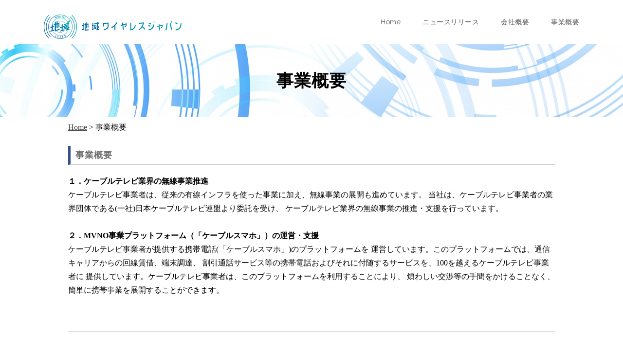

--- FILE ---
content_type: text/html
request_url: http://rwj.co.jp/works/index.html
body_size: 4429
content:
<!DOCTYPE html>
<html lang="jp">
<head>
  <title>事業概要 | 株式会社地域ワイヤレスジャパン</title>
  <meta charset="utf-8">
  <meta name="author" content="地域ワイヤレスジャパン">
  <meta name="description" content="地域ワイヤレスジャパン"/>


  <!-- CSS Files -->
  <link rel="stylesheet" type="text/css" href="../css/reset.css">
  <link rel="stylesheet" type="text/css" href="../css/animate.css">
  <link rel="stylesheet" type="text/css" href="../css/main.css">

  <!-- Javascript Files -->
  <script type="text/javascript" src="../js/jquery.js"></script>
  <script type="text/javascript" src="../js/slider.js"></script>
  <script type="text/javascript" src="../js/wow.js"></script>
  <script type="text/javascript" src="../js/main.js"></script>
</head>
<body>

  <!-- header Section -->
  <header>
    <div class="container">

      <!-- Logo  -->
      <a href="../index.html" class="logo">
        <img src="../img/logo.png" alt="Heros"/>
      </a>

      <!-- Navigation Menu  -->
      <nav>
        <ul>
          <li><a href="../index.html">Home</a></li>
          <li><a href="../news/index.html">ニュースリリース</a></li>
          <li><a href="../company/index.html">会社概要</a></li>
          <li><a href="../works/index.html">事業概要</a></li>
        </ul>
      </nav>

    </div>
  </header><!-- end header -->

		<section class="slider_wrapper02 m_b10">
		<div id="slides02">
			<div class="slide">
				<img src="../img/slide_works.jpg" alt=""/>
				<h3 class="caption">事業概要</h3>
			</div>
		</div>
	</section><!-- end slider -->

  <section>
    <div class="inner mb50">
		<p class="m_b30"><a href="../index.html">Home</a> &gt; 事業概要</p>

   </div>
 </section>

 <section>
  <div class="inner mb50">

    <div class="newsArea">

      <h3 id="company01">事業概要</h3>
      <p class="m_b50">
<strong>１．ケーブルテレビ業界の無線事業推進</strong> <br>
ケーブルテレビ事業者は、従来の有線インフラを使った事業に加え、無線事業の展開も進めています。
当社は、ケーブルテレビ事業者の業界団体である(一社)日本ケーブルテレビ連盟より委託を受け、
ケーブルテレビ業界の無線事業の推進・支援を行っています。


<br>
<br>
<strong>２．MVNO事業プラットフォーム（「ケーブルスマホ」）の運営・支援 </strong><br>
ケーブルテレビ事業者が提供する携帯電話(「ケーブルスマホ」)のプラットフォームを
運営しています。このプラットフォームでは、通信キャリアからの回線賃借、端末調達、
割引通話サービス等の携帯電話およびそれに付随するサービスを、100を越えるケーブルテレビ事業者に
提供しています。ケーブルテレビ事業者は、このプラットフォームを利用することにより、
煩わしい交渉等の手間をかけることなく、簡単に携帯事業を展開することができます。</p>

    </div>   

  </div>
</section>


<!-- Footer Section -->
<footer class="clearfix">
  <div class="container">

    <!-- Copyrights  -->
    <div class="copyright animated wow fadeInUp"> <a href="../index.html"><img src="../img/logo.png" alt="地域ワイアレスジャパン." class="footer_logo"></a><br>
      東京都千代田区岩本町2-11-2<br><br>

      <p class="crArea">©Regional Wireless Japan Ltd. - All rights reserved.<span class="ppTxt"><a href="../pp.html">&gt;個人情報の取り扱いについて</a>　<a href="../sp.html">&gt;セキュリティポリシー</a></span></p>

    </div>

    <div class="footer_links">
      <!-- Social Media Links  -->


      <!-- About Links  -->


      <!-- Address  -->
      <div class="address columns animated wow fadeInRight" data-wow-delay=".4s">
        <h3 class="columns_title"><a href="../works/index.html">事業概要</a></h3>
      </div>
      <div class="about columns animated wow fadeInRight" data-wow-delay=".3s">
        <h3 class="columns_title"><a href="../company/index.html">会社概要</a></h3>

      </div>
      <div class="sm columns animated wow fadeInRight" data-wow-delay=".2s">
        <h3 class="columns_title"><a href="../news/index.html">ニュースリリース</a></h3>

      </div>


    </div>

  </div>

</footer><!-- end footer -->

</body>
</html>


--- FILE ---
content_type: text/css
request_url: http://rwj.co.jp/css/reset.css
body_size: 5100
content:
html, body, div, span, object, iframe,
h1, h2, h3, h4, h5, h6, p, blockquote, pre,
abbr, address, cite, code,
del, dfn, em, img, ins, kbd, q, samp,
small, strong, sub, sup, var,
b, i,
dl, dt, dd, ol, ul, li,
fieldset, form, label, legend,
table, caption, tbody, tfoot, thead, tr, th, td,
article, aside, canvas, details, figcaption, figure, 
footer, header, hgroup, menu, nav, section, summary,
time, mark, audio, video {
    margin:0;
    padding:0;
    border:0;
    outline:0;
    font-size:100%;
    vertical-align:baseline;
    background:transparent;
}

body {
    line-height:1;
}

img{
    max-width: 100%;
}

article,aside,details,figcaption,figure,
footer,header,hgroup,menu,nav,section { 
    display:block;
}

nav ul {
    list-style:none;
}

blockquote, q {
    quotes:none;
}

blockquote:before, blockquote:after,
q:before, q:after {
    content:'';
    content:none;
}

a {
    margin:0;
    padding:0;
    font-size:100%;
    vertical-align:baseline;
    background:transparent;
    color: #454545;
}

/* change colours to suit your needs */
ins {
    background-color:#ff9;
    color:#000;
    text-decoration:none;
}

/* change colours to suit your needs */
mark {
    background-color:#ff9;
    color:#000; 
    font-style:italic;
    font-weight:bold;
}

del {
    text-decoration: line-through;
}

abbr[title], dfn[title] {
    border-bottom:1px dotted;
    cursor:help;
}

table {
    border-collapse:collapse;
    border-spacing:0;
}

/* change border colour to suit your needs */
hr {
    display:block;
    height:1px;
    border:0;   
    border-top:1px solid #cccccc;
    margin:1em 0;
    padding:0;
}

input, select {
    vertical-align:middle;
}


/*+-----+-----+-----+-----+-----+-----+-----+-----+-----+-----+
+-----+// マージン設定
--+-----+-----+-----+-----+-----+-----+-----+-----+-----+-----+*/

.m_auto{margin-left:auto !important;margin-right:auto !important;}

.m_10{margin:10px;}

.m_t0{margin-top:0px !important;}.m_t5{margin-top:5px !important;}
.m_t10{margin-top:10px !important;}.m_t15{margin-top:15px !important;}
.m_t20{margin-top:20px !important;}.m_t25{margin-top:25px !important;}
.m_t30{margin-top:30px !important;}
.m_t40{margin-top:40px !important;}

.m_b0{margin-bottom:0px !important;}.m_b5{margin-bottom:5px !important;}
.m_b10{margin-bottom:10px !important;}.m_b15{margin-bottom:15px !important;}
.m_b20{margin-bottom:20px !important;}.m_b25{margin-bottom:25px !important;}
.m_b30{margin-bottom:30px !important;}
.m_b40{margin-bottom:40px !important;}.m_b50{margin-bottom:50px !important;}

.m_r0{margin-right:0px !important;}.m_r5{margin-right:5px !important;}
.m_r10{margin-right:10px !important;}.m_r15{margin-right:15px !important;}
.m_r20{margin-right:20px !important;}.m_r25{margin-right:25px !important;}
.m_r30{margin-right:30px !important;}


.m_l0{margin-left:0px !important;}.m_l5{margin-left:5px !important;}
.m_l10{margin-left:10px !important;}.m_l15{margin-left:15px !important;}
.m_l20{margin-left:20px !important;}.m_l25{margin-left:25px !important;}
.m_l30{margin-left:30px !important;}

/*+-----+-----+-----+-----+-----+-----+-----+-----+-----+-----+
+-----+// パディング設定
--+-----+-----+-----+-----+-----+-----+-----+-----+-----+-----+*/

.p_0{padding:0 !important;}
.p_5{padding:5px !important;}
.p_10{padding:10px !important;}
.p_15{padding:15px !important;}
.p_20{padding:20px !important;}
.p_30{padding:30px !important;}

.p_t0{padding-top:0px !important;}.p_t5{padding-top:5px !important;}
.p_t10{padding-top:10px !important;}.p_t15{padding-top:15px !important;}
.p_t20{padding-top:20px !important;}.p_t25{padding-top:25px !important;}
.p_t30{padding-top:30px !important;}

.p_b0{padding-bottom:0px !important;}.p_b5{padding-bottom:5px !important;}
.p_b10{padding-bottom:10px !important;}.p_b15{padding-bottom:15px !important;}
.p_b20{padding-bottom:20px !important;}.p_b25{padding-bottom:25px !important;}
.p_b30{padding-bottom:30px !important;}

.p_r0{padding-right:0px !important;}.p_r5{padding-right:5px !important;}
.p_r10{padding-right:10px !important;}.p_r15{padding-right:15px !important;}
.p_r20{padding-right:20px !important;}.p_r25{padding-right:25px !important;}
.p_r30{padding-right:30px !important;}

.p_l0{padding-left:0px !important;}.p_l5{padding-left:5px !important;}
.p_l10{padding-left:10px !important;}.p_l15{padding-left:15px !important;}
.p_l20{padding-left:20px !important;}.p_l25{padding-left:25px !important;}
.p_l30{padding-left:30px !important;}.p_l40{padding-left:40px !important;}
.p_l50{padding-left:50px !important;}


/*━━━━━━━━━━━━━━━━━━━━━━━━━━━━━━
+-----+-----+-----+-----+-----+-----+-----+-----+-----+-----+
+-----+// ContentClear
+-----+-----+-----+-----+-----+-----+-----+-----+-----+-----+
━━━━━━━━━━━━━━━━━━━━━━━━━━━━━━━*/

.clearfix:after{
	content:".";
	display:block;
	height:0;
	clear:both;
	visibility:hidden;
}

* html .clearfix{height:1%;}
*:first-child+html .clearfix{height:1%;}

/*\*//*/
.clearfix{
	display: inline-table;
}
/**/


--- FILE ---
content_type: text/css
request_url: http://rwj.co.jp/css/main.css
body_size: 13855
content:



/*  Fonts  */
@font-face {
    font-family: 'raleway-regular';
    src: url('../fonts/raleway-regular.eot');
    src: url('../fonts/raleway-regular.eot?#iefix') format('embedded-opentype'),
    url('../fonts/raleway-regular.woff') format('woff'),
    url('../fonts/raleway-regular.ttf') format('truetype'),
    url('../fonts/raleway-regular.svg#ralewayregular') format('svg');
    font-weight: normal;
    font-style: normal;

}


@font-face {
    font-family: 'raleway-bold';
    src: url('../fonts/raleway-bold.eot');
    src: url('../fonts/raleway-bold.eot?#iefix') format('embedded-opentype'),
    url('../fonts/raleway-bold.woff') format('woff'),
    url('../fonts/raleway-bold.ttf') format('truetype'),
    url('../fonts/raleway-bold.svg#ralewaybold') format('svg');
    font-weight: normal;
    font-style: normal;

}


@font-face {
    font-family: 'raleway-semibold';
    src: url('../fonts/raleway-semibold.eot');
    src: url('../fonts/raleway-semibold.eot?#iefix') format('embedded-opentype'),
    url('../fonts/raleway-semibold.woff') format('woff'),
    url('../fonts/raleway-semibold.ttf') format('truetype'),
    url('../fonts/raleway-semibold.svg#ralewaysemibold') format('svg');
    font-weight: normal;
    font-style: normal;

}



/*  General CSS*/

h1, h2, h3, h4, h5 ,h6{
    color: #6d6d6d;
    font-family: "raleway-regular", arial;
    letter-spacing: 1px;
}

h1              { font-size: 2em;}
h2              { font-size: 1.5em;}
h3              { font-size: 1.17em;}
h5              { font-size: .83em;}
h6              { font-size: .75em;}
h1, h2, h3, h4,
h5, h6          { font-weight: bolder }

.clearfix:before,  
.clearfix:after {  
    content: " ";  
    display: table;  
}  
.clearfix:after {  
    clear: both;  
}  

.clearfix {  
    *zoom: 1;  
}

.container{
    width: 1100px;
    margin: 0 auto;
}





/*  header  */
header{
    width: 100%;
    height: 90px;
    background: #ffffff;
    position: relative;
}

header .logo{
    margin-top: 30px;
    float: left;
}

header nav{
    float: right;
    margin-top: 37px;
}

header nav ul li{
    list-style: none;
    float: left;
    margin-left: 45px;
}

header nav ul li a{
    text-decoration: none;
    color: #5e5d5d;
    font-family: "raleway-regular", arial;
    font-size: 14px;
    letter-spacing: .5px;

    transition:all .2s linear;
    -o-transition:all .2s linear;
    -moz-transition:all .2s linear;
    -webkit-transition:all .2s linear;
}

header nav ul li a:hover,
header nav ul .selected{
    color: #ff4242;
}






/*  slider  */
.slider_wrapper{
    width: 100%;
    height: auto;
    position: relative;
    overflow: hidden;
    /*background-color: #ededed;*/
}

#slides .slide{
    position: relative;
    width: 100%;
    float: left;
}

#slides .slide img{
    width: 100%;
    height: auto;
}

#slides .slide .caption{  
    width: 100%;
    position: absolute;
    top: 50%;
    color: #000;
    text-align: center;
    font-family: "raleway-bold", arial;
    font-size: 35px;
    /*font-weight: bold;
    text-transform: uppercase;*/
    line-height: 40px;

    -webkit-transform: translateY(-50%);
    -moz-transform: translateY(-50%);
    -o-transform: translateY(-50%);
    transform: translateY(-50%);
}

.slider_wrapper .rslides_tabs{
    width: 100%;
    position: absolute;
    text-align: center;
    bottom: 80px;
    z-index: 9999;
}

.slider_wrapper .rslides_tabs li{
    list-style: none;
    display: inline;
}

.slider_wrapper .rslides_tabs li a{
    display: inline-block;
    width: 12px;
    height: 12px;
    margin-left: 15px;
    background: rgba(255, 255, 255, .5);
    text-indent: -999px;
    overflow: hidden;

    -webkit-border-radius: 100px;
    -moz-border-radius: 100px;
    -o-border-radius: 100px;
    border-radius: 100px;
}

.slider_wrapper .rslides_tabs .rslides_here a{
    background: rgba(255, 255, 255, 1);
}



/*下層ビジュアル*/
/*  slider  */
.slider_wrapper02{
    width: 100%;
    height: auto;
    position: relative;
    overflow: hidden;
    /*background-color: #ededed;*/
}

#slides02 .slide{
    position: relative;
    width: 100%;
    float: left;
}

#slides02 .slide img{
    width: 100%;
    height: auto;
}

#slides02 .slide .caption{  
    width: 100%;
    position: absolute;
    top: 50%;
    color: #000;
    text-align: center;
    font-family: "raleway-bold", arial;
    font-size: 35px;
    font-weight: bold;
    text-transform: uppercase;
    line-height: 60px;

    -webkit-transform: translateY(-50%);
    -moz-transform: translateY(-50%);
    -o-transform: translateY(-50%);
    transform: translateY(-50%);
}

.slider_wrapper02 .rslides_tabs{
    width: 100%;
    position: absolute;
    text-align: center;
    bottom: 80px;
    z-index: 9999;
}

.slider_wrapper02 .rslides_tabs li{
    list-style: none;
    display: inline;
}

.slider_wrapper02 .rslides_tabs li a{
    display: inline-block;
    width: 12px;
    height: 12px;
    margin-left: 15px;
    background: rgba(255, 255, 255, .5);
    text-indent: -999px;
    overflow: hidden;

    -webkit-border-radius: 100px;
    -moz-border-radius: 100px;
    -o-border-radius: 100px;
    border-radius: 100px;
}

.slider_wrapper02 .rslides_tabs .rslides_here a{
    background: rgba(255, 255, 255, 1);
}


/*  services  */
.services{
    padding: 100px 0px 0px 0px;margin-bottom:30px;
}

.section_title{
    width: 333px;
    height: auto;
    margin-right: 50px;
    float: left;
}

.section_title h2{
    color: #5e5e5e;
    font-family: "raleway-bold", arial;
    font-size: 50px;
    font-weight: bold;
    margin: 0 0 40px 0;
}

.services h2,
.services h3{
    margin: 0;
}


.services .services_list{
    width: 717px;
    float: right;
}

.services .services_list ul{
    list-style: none;
}

.services .services_list ul li{
    width: 212px;
    float: left;
    margin-right: 40px;
}

.services .services_list ul li:last-child{
    margin-right: 0;
}

.services .services_list h3{
    color: #5e5e5e;
    font-family: "raleway-bold", arial;
    font-size: 26px;
    font-weight: bold;
    margin-bottom: 30px;
}

.services .services_list p{
    color: #8c8b8b;
    font-family: "raleway-regular";
    font-size: 14px;
    margin-bottom: 30px;
    line-height: 24px;
    letter-spacing: .5px;
}

.services .services_list a{
    text-decoration: none;
    color: #6c6c6c;
    font-family: "raleway-regular";
    font-size: 13px;
    letter-spacing: .5px;
}

.services .services_list a .arrow{
    margin-left: 5px;
    font-size: 16px;
}






/*  projects  */
.projects{
    padding: 100px 0px 0px 0px;
    margin-bottom:30px;
}

.projects .section_title .details{
    text-decoration: none;
    color: #6d6d6d;
    font-family: "raleway-regular", arial;
    font-size: 14px;
    letter-spacing: .5px;
}

.projects .section_title .details .arrow{
    margin-left: 5px;
}

.projects_list ul{
    list-style: none;
	
}

.projects_list ul li a{
    display: block;
    width: 325px;
    height: 325px;
    float: left;
    margin-right: 50px;
    background: #f2f2f2;
    position: relative;
    border: 4px solid #eeeded;

    transition:all .2s linear;
    -o-transition:all .2s linear;
    -moz-transition:all .2s linear;
    -webkit-transition:all .2s linear;

    -webkit-box-sizing: border-box;
    -moz-box-sizing: border-box;
    -ms-box-sizing: border-box;
    box-sizing: border-box;
}

.projects_list ul li:last-child a{
    margin-right: 0;
}

.projects_list ul li a:hover{
    background: #ff4242;
    border: 4px solid #ec3636;
}

.projects_list ul li a span{
    position: absolute;
    height: 124px;
    top: 50%;
    margin-top: -62px;

    transition:all .2s linear;
    -o-transition:all .2s linear;
    -moz-transition:all .2s linear;
    -webkit-transition:all .2s linear;
}

.projects_list ul li a .p_logo1{
    background: url('../img/p_logo1.png') no-repeat;
    width: 58px;
    height: 124px;
    left: 50%;
    margin-left: -29px;
}

.projects_list ul li a:hover .p_logo1{
    background: url('../img/p_logo1_hover.png') no-repeat;
}

.projects_list ul li a .p_logo2{
    background: url('../img/p_logo2.png') no-repeat;
    width: 85px;
    left: 50%;
    margin-left: -42.5px;
}

.projects_list ul li a:hover .p_logo2{
    background: url('../img/p_logo2_hover.png') no-repeat;
}






/*  clients  */
.clients{
    padding: 100px 0;
}

.client_list ul{
    list-style: none;
}

.client_list ul li{
    float: left;
    margin-right: 50px; 
}

.client_list ul li:last-child{
    margin-right: 0;
}






/*  call to action  */
.cta{
    width: 100%;
    padding: 100px 0;
    background: #fafafa;
    text-align: center;
}

.cta .cta_title{
    color: #5e5e5e;
    font-family: "raleway-bold", arial;
    font-size: 25px;
    font-weight: bold;
    text-transform: uppercase;
    margin-bottom: 70px;
    border-bottom: solid 3px #374D8B;
    padding-bottom:15px;
}

.cta_button{
    text-decoration: none;
    padding: 20px 40px;    
    background-color: #ff4141;
    color: #fff;
    font-family: "raleway-regular", arial;
    font-size: 18px;
    letter-spacing: .5px;


    border-radius: 2px;
    -o-border-radius: 2px;
    -moz-border-radius: 2px;
    -webkit-border-radius: 2px;

    transition:all .2s linear;
    -o-transition:all .2s linear;
    -moz-transition:all .2s linear;
    -webkit-transition:all .2s linear;
    

}

a:hover .cta_button{
    background: #f23131;
}






/*  footer  */
footer{
    padding: 100px 0;
    background-color: #f3f3f3;
}

footer .copyright{
    width: 333px;
    height: auto;
    margin-right: 50px;
    float: left;
    line-height:1.5;

}

footer .copyright .footer_logo{
    margin-bottom: 5px;

}

footer .copyright p{
    color: #8d8b8b;
    font-family: "raleway-regular", arial;
    font-size: 12px;
    letter-spacing: .5px;
    margin-bottom: 15px;

}

footer .copyright p a{
    text-decoration: none;
    font-family: "raleway-bold", arial;
    font-weight: bold;
    color: #8d8b8b;
}

footer .footer_links{
    width: 717px;
    float: right;
}

footer .footer_links .columns{
    width: 220px;
    float: right;
    /* margin-right: 20px; */
    text-align: center;
}

footer .footer_links .columns:last-child{
    margin-right: 0;
}

footer .footer_links .columns_title{
    color: #5e5e5e;
    font-family: "raleway-bold", arial;
    font-size: 18px;
    font-weight: bold;
    margin-bottom: 50px;
}


footer .footer_links ul li{
    list-style: none;
    display: block;
    margin-bottom: 30px;
}

footer .footer_links ul li a{
    text-decoration: none;
    color: #8c8b8b;
    font-family: "raleway-regular", arial;
    font-size: 14px;
    letter-spacing: .5px;

    transition:all .2s linear;
    -o-transition:all .2s linear;
    -moz-transition:all .2s linear;
    -webkit-transition:all .2s linear;
}

footer .footer_links ul li a:hover{
    color: #3c3c3c;
}

footer .sm ul li a:before{
    content:"";
    display: inline-block;
    width: 15px;
    margin-right: 20px;
}

footer .sm ul li .facebook:before{
    height: 14px;
    background: url('../img/fb.png') no-repeat;
    vertical-align: middle;
}

footer .sm ul li .twitter:before{
    height: 15px;
    background: url('../img/twitter.png') no-repeat;
    vertical-align: middle;
}

footer .sm ul li .google:before{
    height: 14px;
    background: url('../img/google.png') no-repeat;
    vertical-align: middle;
}


footer .address p{
    color: #8c8b8b;
    font-family: "raleway-regular", arial;
    font-size: 14px;
    margin-bottom: 30px;
    letter-spacing: .5px;
}

footer .address .phone{
    display: block;
    font-family: "raleway-bold", arial;
    font-weight: bold;
}



.NewsRelease {
	margin-bottom:50px;
}

.NewsRelease li {
	border-bottom: solid 1px #ccc;
	margin-bottom:30px;
	padding-bottom:10px;
	list-style: none;
	text-align: left;
}

.NewsRelease li dl dt {
	float:left;
	text-align: left;
}
.NewsRelease li dl dd {
	margin-left:150px;
}


.section_title h2 {
    margin-bottom: 30px;
    border-bottom: solid 3px #374D8B;
    padding-bottom:15px;
}

.ppTxt {
    float:right;
}
.crArea {
	width:1050px;
}



/*** NEWS ***/
.inner {
    width: 1040px;
    min-width: 1040px;
    margin: auto;
    padding: 0px 20px;
    box-sizing: border-box;
    position: relative;
}
.pagetitle {
    font-size: 25px;
    font-weight: bold;
    text-align: center;
    color: #4B4948;
    border-bottom: solid 3px #374D8B;
    padding: 30px 0;
    margin-top: 40px;
    margin-bottom: 50px;
}
.newsArea {
    font-size: 16px;
    padding-bottom: 20px;
    margin-bottom: 50px;
    border-bottom: 1px solid #CCCCCC;
}
.newsArea h3 {
    border-left: 5px solid #374D8B;
    border-bottom: 1px solid #ccc;
    padding: 10px 0px 10px 10px;
    font-size: 18px;
    margin-bottom: 20px;
}
.newsArea h3 span.ttl01 {
    background-color: #ff0000;
    color: #fff;
    font-size: 12px;
    padding: 5px 10px 5px 10px;
    text-align: center;
    margin-right: 10px;
}
.newsArea p {
    margin-bottom: 20px;
    line-height: 1.8;
}
.ta-r {
    text-align: right !important;
}
.newsArea h3 {
    border-left: 5px solid #374D8B;
    padding: 10px 0px 10px 10px;
    font-size: 18px;
    margin-bottom: 20px;
}
.newsIMG02 {
    text-align: center;
}
.newsIMG02 img {
    border: 1px solid #CCCCCC;
}



.companyOutline {
	border-top: solid 1px #ccc;
	border-left: solid 1px #ccc;
}

.companyOutline th {
	border-right: solid 1px #ccc;
	border-bottom: solid 1px #ccc;
	padding:10px;
	background-color: #f3f3f3;
	font-weight:normal;
}

.companyOutline td {
	border-right: solid 1px #ccc;
	border-bottom: solid 1px #ccc;
	padding:10px;
	line-height: 1.5;
}

.privacy {
	list-style: none;
	text-align: left;
	line-height:1.5;
}

.privacy_title {
  font-size: 16px;
  font-weight: bold;
  border-bottom: 1px solid #d6d6d6;
  padding-bottom: 5px;
  margin-bottom: 15px;
  color: #4B4948;
}
.privacy_text {
  margin-bottom: 30px;
}







--- FILE ---
content_type: application/javascript
request_url: http://rwj.co.jp/js/main.js
body_size: 357
content:
$(document).ready(function(){

	//slider init
	$("#slides").responsiveSlides({
		speed: 700,     //Speed of the transition
		timeout: 3500,  //Time between slide transitions
		pager: true     //Show the pagination
	});
	

	//wow.js init
	wow = new WOW(
	    {
		  animateClass: 'animated',
		  mobile: false,
		  offset: 100
		}
	);
	wow.init();
	
});





